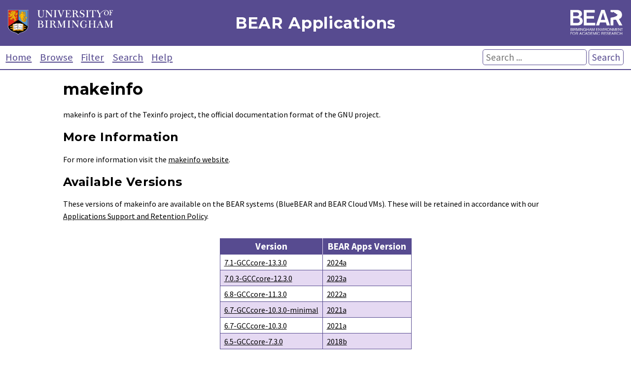

--- FILE ---
content_type: text/html; charset=utf-8
request_url: https://bear-apps.bham.ac.uk/applications/makeinfo/
body_size: 7872
content:

<!DOCTYPE html>
<html lang="en">
    <head>
        <meta charset="UTF-8">
        <meta name="viewport" content="width=device-width, initial-scale=1">

        <title>BEAR Applications: makeinfo (for BlueBEAR and BEAR Cloud VMs)</title>
        <meta name="Description" content="Applications installed on BlueBEAR, and BEAR Cloud VMs. Provided by Advanced Research Computing for researchers at the University of Birmingham." />
        <meta name="Keywords" content="BEAR, Birmingham Environment for Academic Research, University of Birmingham, Birmingham, BlueBEAR, BEARCloud, BEAR Cloud, hpc, high performance computing, makeinfo, 7.1-GCCcore-13.3.0, makeinfo 7.1-GCCcore-13.3.0, 7.0.3-GCCcore-12.3.0, makeinfo 7.0.3-GCCcore-12.3.0, 6.8-GCCcore-11.3.0, makeinfo 6.8-GCCcore-11.3.0, 6.7-GCCcore-10.3.0-minimal, makeinfo 6.7-GCCcore-10.3.0-minimal, 6.7-GCCcore-10.3.0, makeinfo 6.7-GCCcore-10.3.0, 6.5-GCCcore-7.3.0, makeinfo 6.5-GCCcore-7.3.0" />

        <link href="https://fonts.googleapis.com/css?family=Source+Sans+Pro:400,400i,700,700i%7CMontserrat:400,400i,700,700i%7CSource+Code+Pro:400" rel="stylesheet">
        <link rel="stylesheet" href="/static/core/css/style-v2.1f06116943eb.css">
        <link rel="stylesheet" href="/static/core/css/bear.85e3369c2176.css">
        <script src="/static/core/js/copy.76b55b937f73.js"></script>
        <link rel="alternate" type="application/rss+xml" title="Latest installed applications RSS Feed" href="/latest-applications-feed" />
        <link rel="apple-touch-icon" sizes="180x180" href="/static/core/bear/favicon/apple-touch-icon.6ba81e4f5881.png">
        <link rel="icon" type="image/png" sizes="32x32" href="/static/core/bear/favicon/favicon-32x32.013639347fb5.png">
        <link rel="icon" type="image/png" sizes="16x16" href="/static/core/bear/favicon/favicon-16x16.6b7a00a37098.png">
        <link rel="manifest" href="/static/core/bear/favicon/site.c58cad929380.webmanifest">
        <link rel="mask-icon" href="/static/core/bear/favicon/safari-pinned-tab.e3c3aa559014.svg" color="#574b90">
        <meta name="msapplication-TileColor" content="#603cba">
        <meta name="theme-color" content="#ffffff">
    </head>
    <body>
        <div id="container">
            <header id="header" role="banner">
                <div id="uob-logo">
                    <a href="https://www.birmingham.ac.uk/index.aspx"><img src="/static/core/bear/images/uob-logo.6b26b321f014.svg" alt="University of Birmingham Logo" /></a>
                </div>
                <div id="title">
                    <p><a href="/index">BEAR Applications</a></p>
                </div>
                <div id="bear-logo">
                    <a href="https://www.birmingham.ac.uk/bear"><img src="/static/core/bear/images/bear-logo.f3500109b886.svg" alt="Birmingham Environment for Academic Research (BEAR) Logo" /></a>
                </div>
            </header>

            <div id="menu">
                <nav role="navigation">
                    <a href="/index">Home</a>
                    <a href="/applications/">Browse</a>
                    <a href="/filter">Filter</a>
                    <a href="/search">Search</a>
                    <a href="/help">Help</a>
                </nav>
                <form action="/search" method="get" id="search" role="search">
                    <p>
                        <input type="text" placeholder="Search ..." name="search" aria-labelledby="searchbutton"  />
                        <button type="submit" id="searchbutton">Search</button>
                    </p>
                </form>
            </div>

            <main id="content" role="main">
                
                    
    <div>
        <h1>makeinfo</h1>
        makeinfo is part of the Texinfo project, the official documentation format of the GNU project.
        
        
            <h2 id="moreinformation">More Information</h2>
            <p>For more information visit the <a href="https://www.gnu.org/software/texinfo/">makeinfo website</a>.</p>
        
        
            <h2 id="availableversions">Available Versions</h2>
            <p>These versions of makeinfo are available on the BEAR systems (BlueBEAR and BEAR Cloud VMs). These will be retained in accordance with our <a href="/help#policy">Applications Support and Retention Policy</a>.</p>
            <div id="applications">
                <table>
                    <thead>
                        <tr>
                            <th>Version</th>
                            <th>BEAR Apps Version</th>
                        </tr>
                    </thead>
                    <tbody>
                        
                            <tr class="highlight-tr-hover" id='2024a-makeinfo-7.1-GCCcore-13.3.0'>
                                <td><a href="/applications/2024a/makeinfo/7.1-GCCcore-13.3.0/">7.1-GCCcore-13.3.0</a></td>
                                <td><a href="/filter/2024a/">2024a</a></td>
                            </tr>
                        
                            <tr class="highlight-tr-hover" id='2023a-makeinfo-7.0.3-GCCcore-12.3.0'>
                                <td><a href="/applications/2023a/makeinfo/7.0.3-GCCcore-12.3.0/">7.0.3-GCCcore-12.3.0</a></td>
                                <td><a href="/filter/2023a/">2023a</a></td>
                            </tr>
                        
                            <tr class="highlight-tr-hover" id='2022a-makeinfo-6.8-GCCcore-11.3.0'>
                                <td><a href="/applications/2022a/makeinfo/6.8-GCCcore-11.3.0/">6.8-GCCcore-11.3.0</a></td>
                                <td><a href="/filter/2022a/">2022a</a></td>
                            </tr>
                        
                            <tr class="highlight-tr-hover" id='2021a-makeinfo-6.7-GCCcore-10.3.0-minimal'>
                                <td><a href="/applications/2021a/makeinfo/6.7-GCCcore-10.3.0-minimal/">6.7-GCCcore-10.3.0-minimal</a></td>
                                <td><a href="/filter/2021a/">2021a</a></td>
                            </tr>
                        
                            <tr class="highlight-tr-hover" id='2021a-makeinfo-6.7-GCCcore-10.3.0'>
                                <td><a href="/applications/2021a/makeinfo/6.7-GCCcore-10.3.0/">6.7-GCCcore-10.3.0</a></td>
                                <td><a href="/filter/2021a/">2021a</a></td>
                            </tr>
                        
                            <tr class="highlight-tr-hover" id='2018b-makeinfo-6.5-GCCcore-7.3.0'>
                                <td><a href="/applications/2018b/makeinfo/6.5-GCCcore-7.3.0/">6.5-GCCcore-7.3.0</a></td>
                                <td><a href="/filter/2018b/">2018b</a></td>
                            </tr>
                        
                    </tbody>
                </table>
            </div>
        
    </div>

                
            </main>

            <footer id="footer" role="contentinfo">
                <p>Developed by the <a href="https://www.birmingham.ac.uk/bear-software">Research Software Group</a> at <a href="http://www.bham.ac.uk">The University of Birmingham</a></p>
                <p>
                    <a href='https://www.birmingham.ac.uk/privacy/index.aspx' target='_blank'>Privacy</a> |
                    <a href='https://www.birmingham.ac.uk/legal/index.aspx' target='_blank'>Legal</a> |
                    <a href='https://www.birmingham.ac.uk/university/governance/policies-regs/information/index.aspx' target='_blank'>Freedom of Information</a> |
                    <a href='/cookies'>Cookies</a> |
                    <a href='https://accessibility.bear.bham.ac.uk/statements-bear.html' target='_blank'>Accessibility</a>
                </p>
            </footer>
        </div>
    </body>
</html>


--- FILE ---
content_type: text/css
request_url: https://bear-apps.bham.ac.uk/static/core/css/bear.85e3369c2176.css
body_size: 2684
content:
body {
    font-family: 'Source Sans Pro', sans-serif;
}

h1,
h2,
h3,
h4,
h5,
h6,
#header p {
    font-family: Montserrat, sans-serif;
}

#header {
    background-color: #574b90;
}

#menu {
    border-bottom: 2px solid #574b90;
}

#footer {
    background-color: #574b90;
}

#menu a {
    color: #574b90;
}

#content a:hover,
#content a:focus,
#content a:active,
#menu a:hover,
#menu a:focus,
#menu a:active {
    color: white;
    background-color: #574b90;
}

#footer a:hover,
#footer a:focus,
#footer a:active {
    color: #362e59;
    background-color: white;
}

table {
    border: 1px solid #574b90;
}

td {
    border: 1px solid #574b90;
}

th {
    background-color: #574b90;
    color: white;
}

thead tr th:not(:first-child) {
    border-left: 1px solid #e5d9f2;
}

thead > tr {
    background-color: #574b90;
    color: white;
}

tr:nth-child(even) {
    background-color: #e5d9f2;
}

tr:nth-child(odd) {
    background-color: white;
}

tr.highlight-tr-hover td:hover,
tr.highlight-tr-hover td:focus,
tr.highlight-tr-hover td:active {
    background-color: #574b90;
    color: white;
}

.legacy_version {
    color: white;
    background-color: #574b90;
    border: 1px solid #362e59;
}

#content .legacy_version a:hover,
#content .legacy_version a:focus,
#content .legacy_version a:active {
    color: #362e59;
    background-color: white;
}

code {
    background-color: #e5d9f2;
    border: 1px solid #574b90;
}

#uob-logo img,
#bear-logo img {
    height: 3.2em;
    max-width: 90%;
}

#search input,
#search button,
#advancedsearch input,
#advancedsearch button {
    font-family: 'Source Sans Pro', sans-serif;
    border: 1px solid #574b90;
    color: #574b90;
}

#search input:hover,
#search input:focus,
#search input:active,
#advancedsearch input:hover,
#advancedsearch input:focus,
#advancedsearch input:active {
    background-color: #e5d9f2;
    transition: 0.5s;
}

#search button:hover,
#search button:focus,
#search button:active,
#advancedsearch button:hover,
#advancedsearch button:focus,
#advancedsearch button:active {
    background: #574b90;
}

label {
    color: #574b90;
}

hr {
    color: #574b90;
}

@media only screen and (max-width: 779px) {
    #uob-logo {
        margin-top: 0.75em;
    }
}

@media only screen and (min-width: 779px) {
    #uob-logo {
        width: calc(25% - 1em);
        float: left;
        text-align: left;
        margin-top: 0.75em;
        margin-left: 1em;
    }

    #bear-logo {
        width: calc(25% - 1em);
        float: right;
        text-align: right;
        margin-top: 0.75em;
        margin-right: 1em;
    }

    #title {
        width: 50%;
        float: left;
        text-align: center;
    }
}
